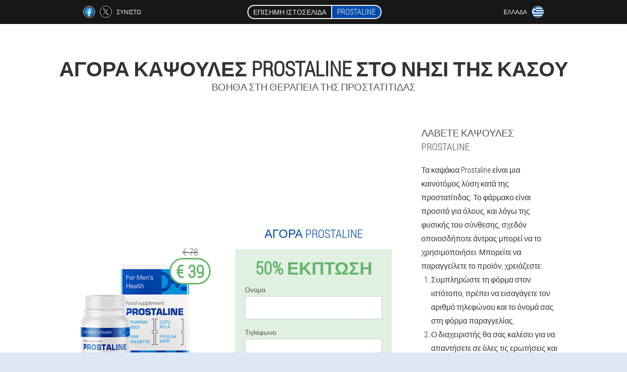

--- FILE ---
content_type: text/html; charset=UTF-8
request_url: https://prostaline.shop/%CF%80%CF%8C%CE%BB%CE%B5%CE%B9%CF%82_%CF%80%CE%BB%CE%B7%CF%81%CE%BF%CF%86%CE%BF%CF%81%CE%AF%CE%B5%CF%82/%CE%BD%CE%AE%CF%83%CE%BF%CF%82_%CE%BA%CE%AC%CF%83%CE%BF%CF%82
body_size: 7894
content:

<!DOCTYPE html>
<html lang="el">
<head>
	<meta name="viewport" content="width=device-width, initial-scale=1.0">
	<meta http-equiv="Content-Type" content="text/html; charset=utf-8">
	<title>Αποκτήστε κάψουλες Prostaline στο κατάστημα της Κάσου με το μέγιστο όφελος για εσάς</title>
	<meta name="description" content="Αγοράστε στο κάλι της Κάσου (Ελλάδα) κάψουλες Prostaline για ειδική προσφορά στον επίσημο ιστότοπο του κατασκευαστή. Το Prostaline θα βοηθήσει εύκολα στη θεραπεία της προστατίτιδας, θα έχει χρόνο να παραγγείλει με έκπτωση. ">

<link href="/css/site-style54.css" rel="stylesheet">
<link rel="preload" href="/css/site-style54.css" as="style">
<link rel="preload" href="/fonts/RobotoCondensedLight.woff" as="font" type="font/woff2" crossorigin>
	
			<link href="/images/favicon.ico" rel="shortcut icon">
		


	
<meta name="google-site-verification" content="DUf4QWh6zJKZJXyq77qRvnqS0taf790Whc-tOg4Etnc" />	
	


<script  type="text/javascript">
function sjaawasnyb(id) 
{
	var selector = document.getElementById(id);
	
	if(selector.classList.contains("active"))
	{
		selector.classList.remove("active");
	}
	else
	{
		selector.classList.add("active");
		
		document.onclick = function(e) {
			onclick(e, id);
		}

		
	}
	
}
	
function onclick(e, id) {
  e = e || window.event;
  var target = e.target || e.srcElement;
  var selector = document.getElementById(id);

  while (target.parentNode && target.tagName.toLowerCase() != 'body') {
    if (target == selector) {
      return;
    }
    target = target.parentNode;
  }
	selector.classList.remove("active");
}
	
</script>
	
	
</head>	
<body class="hzimh_873-derg" itemscope itemtype="https://schema.org/Product">
<header>
	<div class="l-717_dija">
		
		<div class="yrgqv_912-kfbj b_61-ch">			
			
		<div class="zriyg-83_mhwwa">
<a rel="noopener noreferrer nofollow" target="_blank" class="huaz_271-tixh" href="https://www.facebook.com/sharer/sharer.php?u=prostaline.shop"><div><span title="Facebook"></span></div></a>
<a rel="noopener noreferrer nofollow" target="_blank" class="oj-259_ipbb" href="https://x.com/share?text=Αποκτήστε κάψουλες Prostaline στο κατάστημα της Κάσου με το μέγιστο όφελος για εσάς&url=prostaline.shop"><div><span title="X"></span></div></a>
<span class="ieaaf-707_j">Συνιστώ</span></div>
		<div class="tccg_398__tw"><a href="/" class="qz_540-s"><div class="wgdsw_478__gp"><span class="jagip_429-yi">Επίσημη ιστοσελίδα</span> <span class="gg_854__abpuh" itemprop="name">Prostaline</span></div></a></div>
		<div class="b_942__thl"><div class="nwfet_515-qql">
<div class="tpjg_286__oez" id="tpjg_286__oez">		
<div class="lvsm_805__h" onclick="sjaawasnyb('tpjg_286__oez')">
<div class="ucfb_615__elabw"><span>Ελλάδα</span></div>
<div class="c_996__eek"><div class="gdcw-109_edby"><img src="/images/hiomwctg893uc6yia.png" alt="Σημαία (Ελλάδα)"></div></div>
</div>
<div class="o_513__gdbof">
<ul>
		<li><a href="https://de.prostaline.shop" rel="alternate"><div class="f_687-xgcyf">Deutschland</div><div class="mj_689__unbgg"><div class="se-672_r"><img src="https://de.prostaline.shop/images/7zk044celgbm6x9d9l.png"></div></div></a></li><li><a href="https://es.prostaline.shop" rel="alternate"><div class="f_687-xgcyf">España</div><div class="mj_689__unbgg"><div class="se-672_r"><img src="https://es.prostaline.shop/images/gkmeri201txa45.png"></div></div></a></li><li><a href="https://it.prostaline.shop" rel="alternate"><div class="f_687-xgcyf">Italia</div><div class="mj_689__unbgg"><div class="se-672_r"><img src="https://it.prostaline.shop/images/x86qa6sskh0g0.png"></div></div></a></li><li><a href="https://pt.prostaline.shop" rel="alternate"><div class="f_687-xgcyf">Portugal</div><div class="mj_689__unbgg"><div class="se-672_r"><img src="https://pt.prostaline.shop/images/2qrg1hv6ddw5hdxsvs5.png"></div></div></a></li><li><a href="https://fr.prostaline.shop" rel="alternate"><div class="f_687-xgcyf">France</div><div class="mj_689__unbgg"><div class="se-672_r"><img src="https://fr.prostaline.shop/images/k6olg2szvylngn2288xg.png"></div></div></a></li><li><a href="https://bg.prostaline.shop" rel="alternate"><div class="f_687-xgcyf">България</div><div class="mj_689__unbgg"><div class="se-672_r"><img src="https://bg.prostaline.shop/images/tk9hdse0puicuqh7cm.png"></div></div></a></li><li><a href="https://be.prostaline.shop" rel="alternate"><div class="f_687-xgcyf">Belgique</div><div class="mj_689__unbgg"><div class="se-672_r"><img src="https://be.prostaline.shop/images/srrckht37ukk.png"></div></div></a></li><li><a href="https://at.prostaline.shop" rel="alternate"><div class="f_687-xgcyf">Österreich</div><div class="mj_689__unbgg"><div class="se-672_r"><img src="https://at.prostaline.shop/images/a8yydy8gxmh44s8v.png"></div></div></a></li><li><a href="https://hu.prostaline.shop" rel="alternate"><div class="f_687-xgcyf">Magyarország</div><div class="mj_689__unbgg"><div class="se-672_r"><img src="https://hu.prostaline.shop/images/oy9gku6v6k6xwn0.png"></div></div></a></li><li><a href="https://cy.prostaline.shop" rel="alternate"><div class="f_687-xgcyf">Κύπρος</div><div class="mj_689__unbgg"><div class="se-672_r"><img src="https://cy.prostaline.shop/images/crli2qtn9xquj6.png"></div></div></a></li><li><a href="https://lv.prostaline.shop" rel="alternate"><div class="f_687-xgcyf">Latvija</div><div class="mj_689__unbgg"><div class="se-672_r"><img src="https://lv.prostaline.shop/images/ku7b18qma132rlq3lan.png"></div></div></a></li><li><a href="https://lt.prostaline.shop" rel="alternate"><div class="f_687-xgcyf">Lietuva</div><div class="mj_689__unbgg"><div class="se-672_r"><img src="https://lt.prostaline.shop/images/ygear3jusffm0r.png"></div></div></a></li><li><a href="https://lu.prostaline.shop" rel="alternate"><div class="f_687-xgcyf">Lëtzebuerg</div><div class="mj_689__unbgg"><div class="se-672_r"><img src="https://lu.prostaline.shop/images/yt6g8q3mh1j2rxhpcan5.png"></div></div></a></li><li><a href="https://nl.prostaline.shop" rel="alternate"><div class="f_687-xgcyf">Nederland</div><div class="mj_689__unbgg"><div class="se-672_r"><img src="https://nl.prostaline.shop/images/0w7bjqb9l7g8jisgje.png"></div></div></a></li><li><a href="https://pl.prostaline.shop" rel="alternate"><div class="f_687-xgcyf">Polska</div><div class="mj_689__unbgg"><div class="se-672_r"><img src="https://pl.prostaline.shop/images/gp8oy37b2fg.png"></div></div></a></li><li><a href="https://ro.prostaline.shop" rel="alternate"><div class="f_687-xgcyf">România</div><div class="mj_689__unbgg"><div class="se-672_r"><img src="https://ro.prostaline.shop/images/g4dzo2ililhcop.png"></div></div></a></li><li><a href="https://sg.prostaline.shop" rel="alternate"><div class="f_687-xgcyf">新加坡</div><div class="mj_689__unbgg"><div class="se-672_r"><img src="https://sg.prostaline.shop/images/icn0bgfpkp7k.png"></div></div></a></li><li><a href="https://sk.prostaline.shop" rel="alternate"><div class="f_687-xgcyf">Slovensko</div><div class="mj_689__unbgg"><div class="se-672_r"><img src="https://sk.prostaline.shop/images/5h7quslmd6hrxy2ma3.png"></div></div></a></li><li><a href="https://si.prostaline.shop" rel="alternate"><div class="f_687-xgcyf">Slovenija</div><div class="mj_689__unbgg"><div class="se-672_r"><img src="https://si.prostaline.shop/images/zw5xvzcx18zr.png"></div></div></a></li><li><a href="https://ph.prostaline.shop" rel="alternate"><div class="f_687-xgcyf">Pilipinas</div><div class="mj_689__unbgg"><div class="se-672_r"><img src="https://ph.prostaline.shop/images/1vtcrl9rl9.png"></div></div></a></li><li><a href="https://hr.prostaline.shop" rel="alternate"><div class="f_687-xgcyf">Hrvatska</div><div class="mj_689__unbgg"><div class="se-672_r"><img src="https://hr.prostaline.shop/images/jyvb5t4ief719pt.png"></div></div></a></li><li><a href="https://cz.prostaline.shop" rel="alternate"><div class="f_687-xgcyf">Česká republika</div><div class="mj_689__unbgg"><div class="se-672_r"><img src="https://cz.prostaline.shop/images/lx6yxqon76s.png"></div></div></a></li><li><a href="https://ch.prostaline.shop" rel="alternate"><div class="f_687-xgcyf">Schweiz</div><div class="mj_689__unbgg"><div class="se-672_r"><img src="https://ch.prostaline.shop/images/ij9xw7oev8dclyh7d.png"></div></div></a></li><li><a href="https://ee.prostaline.shop" rel="alternate"><div class="f_687-xgcyf">Eesti</div><div class="mj_689__unbgg"><div class="se-672_r"><img src="https://ee.prostaline.shop/images/9djjbe7iezj2s.png"></div></div></a></li>	
</ul>
</div></div></div></div>
			
		</div>

	</div>

<div class="a-25_ms">
<meta itemprop="brand" content="Prostaline">
<meta itemprop="image" content="https://prostaline.shop/images/Prostaline%20Βοήθεια%20στη%20θεραπεία%20της%20προστατίτιδας.png">
<meta itemprop="sku" content="1-90-10">
<meta itemprop="MPN" content="1-90-36">
<h1>Αγορά κάψουλες Prostaline στο νησί της Κάσου</h1>
<h2 class="mbbjg_64-cf">Βοηθά στη θεραπεία της προστατίτιδας</h2>
<div class="sjaw_440-itdol b_61-ch">
<div class="hg_559-r">
<div class="kk_397-y"><img src="/images/Prostaline%20Βοήθεια%20στη%20θεραπεία%20της%20προστατίτιδας.png" alt="Κάψουλες Prostaline" itemprop="image"><div itemprop="offers" itemscope itemtype="https://schema.org/Offer" class="jyfn-946_l fjjf_605__flyg"><div class="wj-849_epv"><span class="nua_650__iac">€ 78</span><span class="dmdin_817__ai">€ 39</span></div><meta itemprop="url" content="https://prostaline.shop">
<meta itemprop="price" content="39">
<meta itemprop="priceCurrency" content="EUR">
<meta itemprop="priceValidUntil" content="2026-02-20">
<link itemprop="availability" href="https://schema.org/InStock">
<div itemprop="shippingDetails" itemtype="https://schema.org/OfferShippingDetails" itemscope>
<div itemprop="shippingRate" itemtype="https://schema.org/MonetaryAmount" itemscope>
<meta itemprop="value" content="3.9" />
<meta itemprop="currency" content="EUR" /></div>
<div itemprop="shippingDestination" itemtype="https://schema.org/DefinedRegion" itemscope>
<meta itemprop="addressCountry" content="GR" /></div>
<div itemprop="deliveryTime" itemtype="https://schema.org/ShippingDeliveryTime" itemscope>
<div itemprop="handlingTime" itemtype="https://schema.org/QuantitativeValue" itemscope>
<meta itemprop="minValue" content="0" />
<meta itemprop="maxValue" content="1" />
<meta itemprop="unitCode" content="DAY" /></div>
<div itemprop="transitTime" itemtype="https://schema.org/QuantitativeValue" itemscope>
<meta itemprop="minValue" content="4" />
<meta itemprop="maxValue" content="17" />
<meta itemprop="unitCode" content="DAY" /></div></div></div>
<div itemprop="hasMerchantReturnPolicy" itemtype="https://schema.org/MerchantReturnPolicy" itemscope>
<meta itemprop="applicableCountry" content="GR" />
<meta itemprop="returnPolicyCountry" content="GR" />
<meta itemprop="returnPolicyCategory" content="https://schema.org/MerchantReturnFiniteReturnWindow" />
<meta itemprop="merchantReturnDays" content="48" />
<meta itemprop="returnMethod" content="https://schema.org/ReturnByMail" />
<meta itemprop="returnFees" content="https://schema.org/ReturnFeesCustomerResponsibility" />
</div></div></div>
<div class="aggregaterating" itemprop="aggregateRating" itemscope itemtype="https://schema.org/AggregateRating">
<span itemprop="ratingValue">4.4</span><span itemprop="reviewCount">30</span>
<meta itemprop="bestRating" content="5">
<meta itemprop="worstRating" content="1">
</div>
</div>	
<div class="yvqmj-598_cilc">
<h3>Αγορά Prostaline</h3>
<div class="ur_330__pabi">
<h3 class="vdgc_11__coh">50% Εκπτωση</h3>
<form action='' method='POST'>
    <div class="edl_217-gdjxs">
    <label for="gfm-6691_f" class="kdr-107_gx">Ονομα</label>
    <input id="gfm-6691_f" type="text" name="dqt_7031__z" >
	    </div>
	
		<div class="cqq_877__hn">
    <label for="govmefq_7714-bcjk">Επώνυμο</label>
    <input id="govmefq_7714-bcjk" type='text' name="dejpjt_6560-cfeiwla" autocomplete="off">
    </div>
	<div class="cqq_877__hn">
	 <label for="fhige-4488_xltgub">E-mail</label>
    <input id="fhige-4488_xltgub" type='email' name="email">
	</div>
	
    <div class="edl_217-gdjxs wef_477__n">
    <label for="w-6097_nokimgi" class="kdr-107_gx">Τηλέφωνο</label>
    <input id="w-6097_nokimgi" type="text" name="jbgewbh_9341__jgljk" >	
	    </div>
    <input type='hidden' name='flow_hash' value='QnGk'>
    <input type='hidden' name='landing' value='prostaline.shop'>
    <input type='hidden' name='country' value='gr'>
    <input type='hidden' name='referrer' value=''>
    <input type='hidden' name='sub1' value='Prostaline-gr'>
    <input type='hidden' name='sub2' value='prostaline.shop'>
    <input type='hidden' name='sub3' value='API-leadbit'>
    <input type='hidden' name='sub4' value='city Νήσος Κάσος top'>
        <button class="fb_221__g" type='submit' value='Αγορά'>Αγορά</button>
</form>
</div>
</div>
<div class="wivl_976__kruq">
<div itemprop="description" class="azck_140-ahm"><h2>Λάβετε κάψουλες Prostaline</h2>
<p>Τα καψάκια Prostaline είναι μια καινοτόμος λύση κατά της προστατίτιδας. Το φάρμακο είναι προσιτό για όλους, και λόγω της φυσικής του σύνθεσης, σχεδόν οποιοσδήποτε άντρας μπορεί να το χρησιμοποιήσει. Μπορείτε να παραγγείλετε το προϊόν, χρειάζεστε:</p>
<ol><li>Συμπληρώστε τη φόρμα στον ιστότοπο, πρέπει να εισαγάγετε τον αριθμό τηλεφώνου και το όνομά σας στη φόρμα παραγγελίας.</li>
<li>Ο διαχειριστής θα σας καλέσει για να απαντήσετε σε όλες τις ερωτήσεις και να κανονίσετε την παράδοση στη διεύθυνση που καθορίσατε για τα προϊόντα και την παραγγελία.</li>
<li>Παραλάβετε το προϊόν, αφού λάβετε το δέμα, θα πρέπει να πληρώσετε στον ταχυμεταφορέα ή μέσω ταχυδρομείου.</li>
</ol>
<p>Μπορείτε να λάβετε κάψουλες Prostaline στο κατάστημα της Κάσου μόνο μέσω της επίσημης ιστοσελίδας του κατασκευαστή σε πραγματική τιμή € 39 και να λάβετε έκπτωση -50%</p>
</div>
</div>
</div>
<div class="subg_205__wggvd"></div>
</div>


</header>
	
	
	

<section class="b_61-ch">
<div class="mxafl-621_ijsl city">
<h2>Πού μπορώ να αγοράσω στο νησί της Κάσου Prostaline</h2>

<ul class="eb_318-rtp" itemscope="" itemtype="https://schema.org/BreadcrumbList">
<meta itemprop="name" content="Breadcrumb Prostaline" />
<meta itemprop="itemListOrder" content="Ascending" />	
<meta itemprop="numberOfItems" content="3" />
<li itemprop="itemListElement" itemscope="" itemtype="https://schema.org/ListItem"><a itemprop="item" href="/"><span itemprop="name">Prostaline</span></a><meta itemprop="position" content="0"></li><li itemprop="itemListElement" itemscope="" itemtype="https://schema.org/ListItem"><a itemprop="item" href="/πόλεις_πληροφορίες/"><span itemprop="name">Πόλεις</span></a><meta itemprop="position" content="1"></li><li class="active" itemprop="itemListElement" itemscope="" itemtype="https://schema.org/ListItem"><a itemprop="item" href="/πόλεις_πληροφορίες/νήσος_κάσος"><span itemprop="name">Νήσος Κάσος</span></a><meta itemprop="position" content="2"></li></ul>
    
<div class="hb_600-pewjj uzp_583__a">

<h3>Καινοτόμες κάψουλες Prostaline</h3>
<p>Το Prostaline είναι νέες οργανικές κάψουλες που περιέχουν μια φόρμουλα για τη θεραπεία της προστατίτιδας. Η θεραπεία της προστατίτιδας είναι ένα σημαντικό έργο που δεν πρέπει να αναβληθεί για αργότερα. Η προστατίτιδα παρεμποδίζει τη φυσιολογική λειτουργία και τη ζωή των ανδρών. Αυτή η θεραπεία βοηθά στην επίλυση του προβλήματος με προστατίτιδα μια για πάντα, ομαλοποιεί την ούρηση και βοηθά στην απόκτηση ανδρικής δύναμης στο κρεβάτι. Το κόστος είναι προσιτό για κάθε άνδρα στην Ελλάδα. Ταυτόχρονα, για να αγοράσετε κάψουλες στην Ελλάδα, απλώς υποβάλετε αίτημα μέσω της φόρμας παραγγελίας στον ιστότοπο του κατασκευαστή. Πώς μπορώ να λάβω τη θεραπεία;</p>
<h2>Λάβετε κάψουλες Prostaline στο κατάστημα της Κάσου</h2>
<p>Συμπληρώστε τη φόρμα εάν θέλετε να λάβετε το προϊόν (αναφέρετε απλώς τον αριθμό τηλεφώνου για επικοινωνία και το όνομά σας στη φόρμα παραγγελίας στον ιστότοπο). Περιμένετε την κλήση του διευθυντή και συζητήστε μαζί του όλες τις λεπτομέρειες για την παραγγελία. Στη συνέχεια, παραλάβετε τα προϊόντα σε ένα βολικό μέρος για εσάς. Ο ταχυμεταφορέας θα παραδώσει γρήγορα στη διεύθυνση, είναι επίσης δυνατή η πληρωμή της παραγγελίας μετά την παραλαβή της μέσω ταχυδρομείου ή από τον αγγελιαφόρο. Το κόστος παράδοσης με courier στη διεύθυνση που καθορίσατε ενδέχεται να ποικίλλει ανάλογα με την πόλη - Νήσος Κάσος.</p>
<p><b>Βιαστείτε για παραγγελία με έκπτωση 50%. Η διάρκεια της προσφοράς είναι περιορισμένη.</b>Μπορείτε να παραγγείλετε κάψουλες για τη θεραπεία της προστατίτιδας μόνο μέσω του επίσημου ιστότοπου του κατασκευαστή του προϊόντος σε μειωμένη τιμή € 39.</p>

	
	
</div>

<div class="hb_600-pewjj uzp_583__a zf-550_zu">
<h3>Άλλες πόλεις στην Ελλάδα όπου μπορείτε να αγοράσετε Prostaline</h3><table class="ujyc_578__huyha">
<thead><tr><th colspan="2"><h4>Πόλεις στην Ελλάδα όπου μπορείτε να αγοράσετε Prostaline</h4></th></tr></thead>
<tbody>
<tr><td><a href="/πόλεις_πληροφορίες/ηράκλειο">Prostaline στο Ηράκλειο</a></td><td><a href="/πόλεις_πληροφορίες/κέρκυρα">Prostaline στην Κέρκυρα</a></td></tr><tr><td><a href="/πόλεις_πληροφορίες/κο">Prostaline σε KOs</a></td><td><a href="/πόλεις_πληροφορίες/θεσσαλονίκη">Prostaline στη Θεσσαλονίκη</a></td></tr><tr><td><a href="/πόλεις_πληροφορίες/αθήνα">Prostaline στην Αθήνα</a></td><td><a href="/πόλεις_πληροφορίες/αλεξανδρούπολη">Prostaline στην Αλεξανδρούπολη</a></td></tr><tr><td><a href="/πόλεις_πληροφορίες/χανιά">Prostaline στα Χανιά</a></td><td><a href="/πόλεις_πληροφορίες/καλαμάτα">Prostaline στην Καλαμάτα</a></td></tr><tr><td><a href="/πόλεις_πληροφορίες/καβάλα">Prostaline στην Καβάλα</a></td><td><a href="/πόλεις_πληροφορίες/κεφαλλονιά">Prostaline στην Κεφαλονιά</a></td></tr><tr><td><a href="/πόλεις_πληροφορίες/μύκονος">Prostaline στη Μύκονο</a></td><td><a href="/πόλεις_πληροφορίες/πάτρα">Prostaline στην Πάτρα</a></td></tr><tr><td><a href="/πόλεις_πληροφορίες/πρέβεζα">Prostaline στην Πρέβεζα</a></td><td><a href="/πόλεις_πληροφορίες/ρόδος">Prostaline στη Ρόδο</a></td></tr><tr><td><a href="/πόλεις_πληροφορίες/θήρα">Prostaline στη Σαντορίνη</a></td><td><a href="/πόλεις_πληροφορίες/σκύρος">Prostaline στη Σκύρο</a></td></tr><tr><td><a href="/πόλεις_πληροφορίες/ζάκυνθος">Prostaline στη Ζάκυνθο</a></td><td><a href="/πόλεις_πληροφορίες/σάμος">Prostaline στη Σάμο</a></td></tr><tr><td><a href="/πόλεις_πληροφορίες/μαλλιά">Prostaline στα μαλλιά</a></td><td><a href="/πόλεις_πληροφορίες/σκίτσα">Prostaline στα Σκίτσα</a></td></tr><tr><td><a href="/πόλεις_πληροφορίες/λέρος">Prostaline στη Λέρο</a></td><td><a href="/πόλεις_πληροφορίες/σητεία">Prostaline στη Σητεία</a></td></tr><tr><td><a href="/πόλεις_πληροφορίες/χίος">Prostaline στη Χίο</a></td><td><a href="/πόλεις_πληροφορίες/νησί_αστυπάλαιας">Prostaline στην Αστυπάλαια</a></td></tr><tr><td><a href="/πόλεις_πληροφορίες/πλέγματα">Prostaline σε πλέγματα</a></td><td><a href="/πόλεις_πληροφορίες/λήμνος">Prostaline στη Λήμνο</a></td></tr></tbody>
<tfoot><tr><td colspan="2"><b><a href="/πόλεις_πληροφορίες/">Πόλεις στην Ελλάδα</b></a></b></td></tr></tfoot>
</table>
</div>

</div>

	
	
<aside class="yeye-41_qv fsmb_296__fhkju">
<h2>Άρθρα</h2>
<div class="g_446-dje uzp_583__a">
<ul>
<li>
	<article itemscope itemtype="https://schema.org/NewsArticle">
	<a href="/άρθρα_ονομα/17_πόσο_γρήγορα_μπορεί_να_θεραπευτεί_η_προστατίτιδα;"><div class="e_640__izyby"><img itemprop="image"  alt="Η προστατίτιδα είναι μια φλεγμονή του προστάτη αδένα στους άνδρες, που απαιτεί πολύπλοκη θεραπεία" src="/images/άρθρα/957/Η%20προστατίτιδα%20είναι%20μια%20φλεγμονή%20του%20προστάτη%20αδένα%20στους%20άνδρες,%20που%20απαιτεί%20πολύπλοκη%20θεραπεία.png" ></div><h3 itemprop="headline" class='cmfqc-449_tb'>Πόσο γρήγορα μπορεί να θεραπευτεί η προστατίτιδα; </h3></a>
	<div itemprop="articleBody" class='b-156_rra'>Για τη γρήγορη θεραπεία της προστατίτιδας, χρησιμοποιούνται σύνθετη θεραπεία και φυσιοθεραπεία. Είναι σημαντικό να ξεκινήσετε έγκαιρα τη θεραπεία. Η ηλικία παίζει επίσης μεγάλο ρόλο. </div>
	<time itemprop="datePublished" datetime="2024-02-04T01:54:50Z" class="em_668__qekue">4 Φεβρουάριος 2024</time>
	<meta itemprop="dateModified" content="2024-02-04T01:54:50Z">
	<address itemprop="author" itemscope itemtype="https://schema.org/Person">
	<meta itemprop="name" content="Achilleas">
	<meta rel="author" itemprop="url" content="https://prostaline.shop/συγγραφέας_άρθρων/11_achilleas">
	</address>
	<link itemprop="mainEntityOfPage" href="https://prostaline.shop/άρθρα_ονομα/17_γρήγορη%20θεραπεία%20της%20προστατίτιδας">
	<div itemprop="publisher" itemscope itemtype="https://schema.org/Organization">
<link itemprop="url" href="/">
<meta itemprop="name" content="Prostaline">
<div itemprop="logo" itemscope itemtype="https://www.schema.org/ImageObject">
<link itemprop="url" href="/images/favicon.ico">
</div>
</div>
	
	</article>
	</li><li>
	<article itemscope itemtype="https://schema.org/NewsArticle">
	<a href="/άρθρα_ονομα/7_πώς_εκδηλώνεται_η_προστατίτιδα:_συμπτώματα_και_σημεία"><div class="e_640__izyby"><img itemprop="image"  alt="υγιή και άρρωστο προστάτη" src="/images/άρθρα/792/υγιή%20και%20άρρωστο%20προστάτη.jpg" ></div><h3 itemprop="headline" class='cmfqc-449_tb'>Πώς εκδηλώνεται η προστατίτιδα: συμπτώματα και σημεία</h3></a>
	<div itemprop="articleBody" class='b-156_rra'>Τα πρώτα συμπτώματα προστατίτιδας στους άνδρες. Διάγνωση της νόσου. Πώς να αντιμετωπίσετε την προστατίτιδα με φάρμακα και πολλά άλλα. </div>
	<time itemprop="datePublished" datetime="2022-06-25T07:12:57Z" class="em_668__qekue">25 Ιούνιος 2022</time>
	<meta itemprop="dateModified" content="2022-06-25T07:12:57Z">
	<address itemprop="author" itemscope itemtype="https://schema.org/Person">
	<meta itemprop="name" content="Σοφία">
	<meta rel="author" itemprop="url" content="https://prostaline.shop/συγγραφέας_άρθρων/17_σοφία">
	</address>
	<link itemprop="mainEntityOfPage" href="https://prostaline.shop/άρθρα_ονομα/7_θεραπεία%20για%20την%20προστατίτιδα">
	<div itemprop="publisher" itemscope itemtype="https://schema.org/Organization">
<link itemprop="url" href="/">
<meta itemprop="name" content="Prostaline">
<div itemprop="logo" itemscope itemtype="https://www.schema.org/ImageObject">
<link itemprop="url" href="/images/favicon.ico">
</div>
</div>
	
	</article>
	</li><li>
	<article itemscope itemtype="https://schema.org/NewsArticle">
	<a href="/άρθρα_ονομα/3_τα_συμπτώματα_της_προστατίτιδας_στους_άνδρες"><div class="e_640__izyby"><img itemprop="image"  alt="προστατίτιδα σε έναν άνδρα" src="/images/άρθρα/421/προστατίτιδα%20σε%20έναν%20άνδρα.jpg" ></div><h3 itemprop="headline" class='cmfqc-449_tb'>Τα συμπτώματα της προστατίτιδας στους άνδρες</h3></a>
	<div itemprop="articleBody" class='b-156_rra'>Δεν είναι πάντοτε δυνατό να δείτε αμέσως έναν γιατρό, επομένως είναι σημαντικό να γνωρίζετε τα συμπτώματα της προστατίτιδας στους άνδρες. Όταν εμφανιστούν συμπτώματα, δεν πρέπει να καθυστερήσετε να πάτε στην κλινική, καθώς οι επιπλοκές μπορεί να είναι σοβαρές. </div>
	<time itemprop="datePublished" datetime="2021-07-20T02:58:31Z" class="em_668__qekue">20 Ιούλιος 2021</time>
	<meta itemprop="dateModified" content="2021-07-20T02:58:31Z">
	<address itemprop="author" itemscope itemtype="https://schema.org/Person">
	<meta itemprop="name" content="Ευάγγελος Georgoulias">
	<meta rel="author" itemprop="url" content="https://prostaline.shop/συγγραφέας_άρθρων/23_ευάγγελος_georgoulias">
	</address>
	<link itemprop="mainEntityOfPage" href="https://prostaline.shop/άρθρα_ονομα/3_συμπτώματα%20προστατίτιδας%20στους%20άνδρες">
	<div itemprop="publisher" itemscope itemtype="https://schema.org/Organization">
<link itemprop="url" href="/">
<meta itemprop="name" content="Prostaline">
<div itemprop="logo" itemscope itemtype="https://www.schema.org/ImageObject">
<link itemprop="url" href="/images/favicon.ico">
</div>
</div>
	
	</article>
	</li></ul></div>
<div class="eerim_343__eou"><a href="/άρθρα_ονομα/">Όλα τα άρθρα</a></div>
	</aside>
	


<aside class="kwv-516_ojb">
	<div class="ij_391-gceji">
	<div class="re_959__ia">
	<div class="ur_330__pabi pgc-435_aoa">
		<h3 class="vdgc_11__coh">Για παραγγελία στο νησί της Κάσου Prostaline </h3>
<form action='/%CF%80%CF%8C%CE%BB%CE%B5%CE%B9%CF%82_%CF%80%CE%BB%CE%B7%CF%81%CE%BF%CF%86%CE%BF%CF%81%CE%AF%CE%B5%CF%82/%CE%BD%CE%AE%CF%83%CE%BF%CF%82_%CE%BA%CE%AC%CF%83%CE%BF%CF%82#wgqt_818-vh' method='POST'>
    <div class="edl_217-gdjxs">
    <label for="gcb_2228__awbqa" class="kdr-107_gx">Εισάγετε το όνομά σας</label>
    <input id="gcb_2228__awbqa" type='text' name="dqt_7031__z" >
	    </div>
    
		<div class="cqq_877__hn">
    <label for="y-1899_dimocbb">Πληροφορίες</label>
    <input id="y-1899_dimocbb" type='text' name="a_2190__hva" autocomplete="off">
    </div>
	<div class="cqq_877__hn">
    <label for="jdo_9973-ejsscdi">Επώνυμο</label>
    <input id="jdo_9973-ejsscdi" type='text' name="dejpjt_6560-cfeiwla" autocomplete="off">
    </div>
	<div class="cqq_877__hn">
	 <label for="ci-3032_vuhmqr">ΗΛΕΚΤΡΟΝΙΚΗ ΔΙΕΥΘΥΝΣΗ</label>
    <input id="ci-3032_vuhmqr" type='email' name='email' autocomplete="off">
	</div>
	
    <div class="edl_217-gdjxs wef_477__n">
    <label for="cjhe_8544__mibirig" class="kdr-107_gx">Εισαγάγετε το τηλέφωνό σας</label>
    <input id="cjhe_8544__mibirig" type='text' name="jbgewbh_9341__jgljk" >
	    </div>
	<input type='hidden' name='wgqt_818-vh' value='1'>
    <input type='hidden' name='flow_hash' value='QnGk'>
    <input type='hidden' name='landing' value='prostaline.shop'>
    <input type='hidden' name='country' value='gr'>
    <input type='hidden' name='referrer' value=''>
    <input type='hidden' name='sub1' value='Prostaline-gr'>
    <input type='hidden' name='sub2' value='prostaline.shop'>
    <input type='hidden' name='sub3' value='API-leadbit'>
    <input type='hidden' name='sub4' value='city Νήσος Κάσος'>
        <button class="fb_221__g" type='submit' value='Αγορά'>Αγορά</button>
</form>
</div>
	</div>
	<div class="cbn-568_w"><div class="kk_397-y"><img src="/images/Prostaline%20Βοήθεια%20στη%20θεραπεία%20της%20προστατίτιδας.png" alt="Prostaline"><div class="jyfn-946_l j-96_gq"><div class="wj-849_epv"><span class="nua_650__iac">€ 78</span><span class="dmdin_817__ai">€ 39</span></div></div></div></div>
	</div>	
	</aside>
	
</section>








<footer class="aie_999__udbdv">
	<div class="b_61-ch j-765_kyuxc">
		<nav class="r_531-idtd">
		<ul>
				<li><a class="link" href="/στοιχείο_εμπειρία">Εμπειρία</a></li>
						<li><a class="link" href="/ονομα_οδηγίες_χρήσης">Οδηγίες χρήσης</a></li>
				<li><a href="/κελιά_κριτικές">Κριτικές</a></li>
				<li><a href="/πόλεις_πληροφορίες/">Πόλεις</a></li>
				
				<li><a href="/άρθρα_ονομα/">Άρθρα</a></li>
			
				<li><a href="/φαρμακείο_στοιχείο">Φαρμακείο</a></li>
			
			<li><a href="/κελιά_επαφές">Επαφές</a></li>
						<li><a href="/τιμή_ανά_χώρα">Όλες οι τιμές</a></li>
				</ul>
		</nav>
		
		<div class="ch_267-hwica">
			<a class="e-221_qdi" href="/"><h3>Prostaline</h3> <sup class='ab-28_ti'>Κάψουλες</sup></a>
						<div class="jqpl_379-pbob"><a href="mailto:orders@prostaline.shop">orders@prostaline.shop</a></div>
						<div class="xnt-295_hdejl">Βοηθά στη θεραπεία της προστατίτιδας</div>
			 
			<div class="jqpl_379-pbob">Επίσημος ιστότοπος στην Ελλάδα</div>			<div class="jqpl_379-pbob">Πρωτότυπο προϊόν</div>
		</div>
	</div>
</footer>


	

</body>

</html>






--- FILE ---
content_type: text/css
request_url: https://prostaline.shop/css/site-style54.css
body_size: 6586
content:
* { margin: 0; padding: 0; border: 0; font-size: 100%; font: inherit; }


article, aside, details, figcaption, figure, footer, hgroup, menu, nav, section { display: block; }

body { line-height: 1; }

ul { list-style: none; }

blockquote, q { quotes: none; }

blockquote { background: rgba(255,242,193, 1); padding: 10px; }

blockquote:before, blockquote:after { content: ''; content: none; }

q:before, q:after { content: ''; content: none; }

table { border-collapse: collapse; border-spacing: 0; }

button, input { outline: none; border: none; }


@font-face { font-family: "RobotoCondensedLight"; src: url("../fonts/RobotoCondensedLight.eot"); src: url("../fonts/RobotoCondensedLight.eot?#iefix") format("embedded-opentype"), url("../fonts/RobotoCondensedLight.woff") format("woff"), url("../fonts/RobotoCondensedLight.ttf") format("truetype"); font-style: normal; font-weight: normal; font-display: swap; }

@font-face {
  font-family: 'Lobster';
  font-style: normal;
  font-weight: 400;
  font-display: swap;
  src: url(../fonts/Lobster1.woff2) format('woff2');
  unicode-range: U+0460-052F, U+1C80-1C88, U+20B4, U+2DE0-2DFF, U+A640-A69F, U+FE2E-FE2F;
}

@font-face {
  font-family: 'Lobster';
  font-style: normal;
  font-weight: 400;
font-display: swap;
  src: url(../fonts/Lobster2.woff2) format('woff2');
  unicode-range: U+0400-045F, U+0490-0491, U+04B0-04B1, U+2116;
}

@font-face {
  font-family: 'Lobster';
  font-style: normal;
  font-weight: 400;
font-display: swap;
  src: url(../fonts/Lobster3.woff2) format('woff2');
  unicode-range: U+0102-0103, U+0110-0111, U+0128-0129, U+0168-0169, U+01A0-01A1, U+01AF-01B0, U+1EA0-1EF9, U+20AB;
}

@font-face {
  font-family: 'Lobster';
  font-style: normal;
  font-weight: 400;
font-display: swap;
  src: url(../fonts/Lobster4.woff2) format('woff2');
  unicode-range: U+0100-024F, U+0259, U+1E00-1EFF, U+2020, U+20A0-20AB, U+20AD-20CF, U+2113, U+2C60-2C7F, U+A720-A7FF;
}

@font-face {
  font-family: 'Lobster';
  font-style: normal;
  font-weight: 400;
font-display: swap;
  src: url(../fonts/Lobster5.woff2) format('woff2');
  unicode-range: U+0000-00FF, U+0131, U+0152-0153, U+02BB-02BC, U+02C6, U+02DA, U+02DC, U+2000-206F, U+2074, U+20AC, U+2122, U+2191, U+2193, U+2212, U+2215, U+FEFF, U+FFFD;
}




body { 
	padding: 0; margin: 0; 
	background: rgba(0,74,170, 0.13);
	color: #333333; 
	min-width: 1000px; 
	font-family: "RobotoCondensedLight", "Arial", sans-serif; 
}


body.success
{
	background: rgba(99,180,104, 0.4);
}


.message_scs
{
	
}

.message_scs h4
{
	font: 35px/35px "Lobster", Arial, Helvetica, sans-serif;
	color: #FFF;
	text-align: center;
}

.message_scs h4 > span
{
	display: block;
	line-height: 52px;
	font-size: 48px;
	color: #63b468;
}


.wrap_scs
{
	margin: 0 auto;
	margin-top: 60px;
	padding: 30px;
	width: 400px;
	font-size: 20px;
	text-align: center;
	line-height: 150%;
	color: #545454;
	background: #FCCA49;
	border:5px solid #FFF;
	border-radius: 10px;
}


.j-765_kyuxc:after { display: table; content: ''; clear: both; }

.subg_205__wggvd { clear: both; }

.b_61-ch { width: 1000px; margin: 0 auto; }


.a_534__qyhk
{
	display: block;
}

.a_534__qyhk:after
{
	content: "";
	display: block;
	clear: both;
	visibility: hidden;
	line-height: 0;
	height: 0;
}

section.b_61-ch
{
	margin-top: 70px;
}

.yrgqv_912-kfbj 
{
	display: table;
	position: relative;
}



.zriyg-83_mhwwa
{
	display: table-cell;
	width: 300px;
	padding-left: 30px;
	vertical-align: middle;
	text-transform: uppercase; 
}


.zriyg-83_mhwwa > a
{
	display: block;
	float: left;
}

.zriyg-83_mhwwa > a.huaz_271-tixh
{
	margin-right: 10px;
}

.zriyg-83_mhwwa > a.oj-259_ipbb
{
	margin-right: 10px;
}


.zriyg-83_mhwwa > a > div
{
    width: 22px;
    height: 22px;
    overflow: hidden;
    border-radius: 50% 50%;
    border: 1px solid #f5f5f5;
}

.zriyg-83_mhwwa > a > div > span
{
	display: block;
    height: 22px;
    width: auto;
	background-repeat: no-repeat;
	background-size: 22px 22px;
}

.zriyg-83_mhwwa > a.huaz_271-tixh > div > span
{
	background-image: url(../images/FB.png);
}

.zriyg-83_mhwwa > a.oj-259_ipbb > div > span
{
	background-image: url(../images/X.png);
}

.zriyg-83_mhwwa > span.ieaaf-707_j
{
	font-size: 12px;
    line-height: 24px;
    color: #f5f5f5;
}



.tccg_398__tw 
{ 
	display: table-cell;
	width: 400px;
	vertical-align: middle;
	white-space: normal;
}


.l-717_dija { background-color: #171717; }

.l-717_dija .qz_540-s 
{
	display: table;
	margin: 0 auto;
	text-decoration: none; 
}

.l-717_dija .wgdsw_478__gp { 
	display: table;
	text-transform: uppercase; 
	color: #f5f5f5; text-decoration: none; 
	padding: 10px 0 10px 0px; 
}

	.l-717_dija .wgdsw_478__gp > .jagip_429-yi
	{
		display: table-cell;
	padding: 4px 10px;
    border: 2px solid #f5f5f5;
    border-right: none;
    border-radius: 50px 0px 0px 50px;
    font-size: 14px;
    line-height: 16px;
	}	

	
	
	
	.wgdsw_478__gp .gg_854__abpuh
{
	display: table-cell;
	padding: 4px 10px;
    background: rgba(0,74,170, 1);
    border: 2px solid #f5f5f5;
    border-radius: 0px 50px 50px 0px;
    font-size: 16px;
    line-height: 16px;
}

.b_942__thl
{
	display: table-cell;
	width: 300px;
	padding-right: 30px;
	vertical-align: top;
}

.b_942__thl > .nwfet_515-qql 
{
	float: right;
}


.b_942__thl > .nwfet_515-qql > .tpjg_286__oez
{
	position: absolute;
	max-width: 170px;
	right: 0px;
}


.b_942__thl > .nwfet_515-qql > .tpjg_286__oez > .o_513__gdbof
{
	position: relative;
    visibility: hidden;
    z-index: 10;
	width: 170px;
	background: #f5f5f5;
	padding-bottom: 10px;
}


.b_942__thl > .nwfet_515-qql > .tpjg_286__oez.active > .o_513__gdbof
{
	visibility: visible;
}

.b_942__thl > .nwfet_515-qql > .tpjg_286__oez > .o_513__gdbof > ul
{
	display: block;
	max-height: 200px;
    overflow-x: hidden;
}

.b_942__thl > .nwfet_515-qql > .tpjg_286__oez > .o_513__gdbof > ul > li
{
	display: block;
}

.b_942__thl > .nwfet_515-qql > .tpjg_286__oez > .o_513__gdbof > ul > li:not(:last-child) > a
{
	padding-bottom: 10px;
}

.b_942__thl > .nwfet_515-qql > .tpjg_286__oez > .o_513__gdbof > ul > li:last-child > a
{
	padding-bottom: 10px
}


.b_942__thl > .nwfet_515-qql > .tpjg_286__oez > .o_513__gdbof > ul > li > a
{
	display: table;
	padding-top: 10px;
	padding-left: 20px;
    padding-right: 30px;
    width: 120px;
	text-decoration: none;
	color: #171717;
}

.b_942__thl > .nwfet_515-qql > .tpjg_286__oez > .o_513__gdbof > ul > li > a:hover
{
	color: rgba(0,74,170, 1);
	background: #f0f0f0;
}


.b_942__thl > .nwfet_515-qql > .tpjg_286__oez > .o_513__gdbof > ul > li > a > .mj_689__unbgg
{
	display: table-cell;
	vertical-align: middle;
	height: 22px;
    width: 32px;
}


.b_942__thl > .nwfet_515-qql > .tpjg_286__oez > .o_513__gdbof > ul > li > a > .mj_689__unbgg > .se-672_r
{
	width: 20px;
    height: 20px;
    margin-left: 10px;
    overflow: hidden;
    border-radius: 50% 50%;
    border: 1px solid #171717;
}


.b_942__thl > .nwfet_515-qql > .tpjg_286__oez > .o_513__gdbof > ul > li > a:hover > .mj_689__unbgg > .se-672_r
{
	 
}

.b_942__thl > .nwfet_515-qql > .tpjg_286__oez > .o_513__gdbof > ul > li > a > .mj_689__unbgg > .se-672_r > img
{
	display: block;
	height: 20px;
	margin-left: -25%;
}

.b_942__thl > .nwfet_515-qql > .tpjg_286__oez > .o_513__gdbof > ul > li > a > .f_687-xgcyf
{
	display: table-cell;
	vertical-align: middle;
	font-size: 12px;
    line-height: 22px;
    text-transform: uppercase;
	text-align: right;
}

.b_942__thl > .nwfet_515-qql > .tpjg_286__oez > .o_513__gdbof > ul > li > a:hover > .f_687-xgcyf
{
	text-decoration: underline;
}




.nwfet_515-qql > .tpjg_286__oez > .lvsm_805__h
{
	display: table;
	position: relative;
	width: 120px;
	padding: 12px 30px 12px 20px;
	z-index: 20;
	background: #171717;
	cursor: pointer;
}


.nwfet_515-qql > .tpjg_286__oez.active > .lvsm_805__h
{
	background: #f5f5f5;
}


.nwfet_515-qql > .tpjg_286__oez > .lvsm_805__h > *
{
	display: table-cell;
	vertical-align: middle;
	text-align: right;
}


.b_942__thl .ucfb_615__elabw
{
	font-size: 12px;
    line-height: 24px;
	text-transform: uppercase;
}


.b_942__thl .ucfb_615__elabw > span
{
	display: inline-block;
	color: #f5f5f5;
}


.b_942__thl .tpjg_286__oez.active .ucfb_615__elabw > span
{
	color: #171717;
}



.b_942__thl .c_996__eek
{
	height: 24px;
	width: 34px;
}

.b_942__thl .c_996__eek > .gdcw-109_edby
{
	width: 22px;
	height: 22px;
	margin-left: 10px;
	overflow: hidden;
	border-radius: 50% 50%;
	border:1px solid #f5f5f5;
}

.b_942__thl .tpjg_286__oez.active .c_996__eek > .gdcw-109_edby
{
	border:1px solid #171717;
}

.b_942__thl .c_996__eek > .gdcw-109_edby > img
{
	display: block;
	height: 22px;
	margin-left: -25%;
}

.a-25_ms 
{
	padding:70px 0px;
	background-color: #FFFFFF;
}

.a-25_ms > .sjaw_440-itdol
{
	display: table;
	margin-top: 70px;
}



.a-25_ms > .sjaw_440-itdol > *
{
	display: table-cell;
	vertical-align: middle;
}

.a-25_ms > .sjaw_440-itdol > .yvqmj-598_cilc
{
	width: 440px;
	max-width: 440px;
}

.a-25_ms > h1
{
	font-size: 42px;
	font-weight: bold;
	text-align: center;
	text-transform: uppercase;
	
}

.a-25_ms > h1 .ab-28_ti
{
	position: absolute;
	vertical-align: top;
	font-size: 16px;
	line-height: 16px;
	color: #171717;
	margin-left: 6px;
}



.a-25_ms > .mbbjg_64-cf
{
	margin-top: 6px;
	font-size: 20px;
	text-align: center;
	text-transform: uppercase;
	color: #545454;
}


.yvqmj-598_cilc > h3
{
	font-size: 24px;
	text-align: center;
	text-transform: uppercase;
	color: rgba(0,74,170, 1);
}


.yvqmj-598_cilc > .ur_330__pabi
{
	margin: 20px 60px 0px 60px;
	padding: 20px;
	background-color: rgba(99,180,104, 0.2);
}


.ur_330__pabi.pgc-435_aoa
{
	margin-right: 100px;
}


.ur_330__pabi > h3.vdgc_11__coh
{
    color: #63b468;
    text-transform: uppercase;
	text-align: center;
	font-size: 36px;
	font-weight: bold;
	line-height: 36px;
	padding-bottom: 20px;
}

.ur_330__pabi.pgc-435_aoa > h3.vdgc_11__coh
{
	padding-bottom: 30px;
    font-size: 36px;
    line-height: 38px;
	text-align:left;
}


.yvqmj-598_cilc > .ur_330__pabi .edl_217-gdjxs
{
	
}


.ur_330__pabi .cqq_877__hn
{
	display: none;
}


.ur_330__pabi .edl_217-gdjxs.wef_477__n
{
	margin-top: 20px;
}

.ur_330__pabi .edl_217-gdjxs .kdr-107_gx {
    display: block;
    font-size: 14px;
    font-weight: normal;
    color: #505050;
}


.ur_330__pabi.pgc-435_aoa .edl_217-gdjxs .kdr-107_gx
{
	font-size: 16px;
	font-weight: normal;
}



.ur_330__pabi .edl_217-gdjxs > input {
    display: block;
    box-sizing: border-box;
    margin: 6px 0 0 0;
    width: 100%;
    font-size: 16px;
    padding: 12px 14px;
    border: 1px solid #CCCCCC;
}

.ur_330__pabi.pgc-435_aoa .edl_217-gdjxs > input
{
	margin: 8px 0 0 0;
	padding: 16px 18px;
	font-size: 18px;
	max-width: 400px;
}

.ur_330__pabi .edl_217-gdjxs .ca-855_jybjl {
    display: block;
	margin-top: 8px;
	padding: 8px;
    font-size: 14px;
    color: white;
    background-color: #CD5C5C;
}

.ur_330__pabi.pgc-435_aoa .edl_217-gdjxs .ca-855_jybjl
{
	max-width: 384px;
	font-size:16px;
}

.ur_330__pabi .fb_221__g {
   display: block;
	width: 100%;
	margin-top: 40px;
    vertical-align: top;
    text-decoration: none;
    color: #ffffff;
    text-transform: uppercase;
    font-family: "RobotoCondensedLight", "Arial", sans-serif;
    font-size: 24px;
	font-weight: bold;
    line-height: 54px;
    height: 54px;
    padding: 0 30px 0 30px;
    text-align: center;
	cursor: pointer;
	background: #63b468;
	white-space: normal;
	border-radius: 30px;
}

.ur_330__pabi.pgc-435_aoa .fb_221__g 
{
	line-height: 58px;
    height: 58px;
	font-size: 28px;
	max-width: 400px;
}


.kk_397-y
{
	position: relative;
	display: table;
    margin: 0 auto;
}

.kk_397-y > .jyfn-946_l
{
	position: absolute;
	display: table;
	background-color: rgba(255,255,255, 1);
    border-radius: 30px;
    border: 3px solid rgba(99,180,104, 1);
	
}

.kk_397-y > .jyfn-946_l.fjjf_605__flyg
{
	right: -10px;
	top:-10px;
}

.kk_397-y > .jyfn-946_l.j-96_gq
{
	top:0px;
	right: -20px;
}

.kk_397-y > .jyfn-946_l > .wj-849_epv
{
	display: table-cell;
	vertical-align: middle;
}


.kk_397-y > .jyfn-946_l .nua_650__iac
{
	display: block;
	position: absolute;
	width: 100%;
	top: -26px;
	font-size: 20px;
	text-decoration: line-through;
	text-align: center;
	color: #777777;
}

.kk_397-y > .jyfn-946_l .dmdin_817__ai
{
	display: block;
	padding: 6px 10px 6px 10px;
	color: rgba(99,180,104, 1);
    text-transform: uppercase;
    font-size: 36px;
    line-height: 36px;
	text-align: center;
	font-weight: bold;
}

.hg_559-r > .kk_397-y > img
{
	display: block;
	width: 280px;
	height: auto;
	max-width: 280px;
}


.a-25_ms > .sjaw_440-itdol > .wivl_976__kruq
{
	width: 280px;
}


.wivl_976__kruq > .azck_140-ahm
{
    font-size: 16px;
    line-height: 180%;
}


.wivl_976__kruq > .azck_140-ahm > b, .wivl_976__kruq > .azck_140-ahm > h2, .wivl_976__kruq > .azck_140-ahm > h3
{
    font-size: 20px;
	padding-bottom: 20px;
    text-transform: uppercase;
    color: #545454;
}

.wivl_976__kruq > .azck_140-ahm > ol
{
	padding-left: 20px;
}


main
{
	
}


.uzp_583__a
{
	background-color: #FFFFFF;
	color: #343434;
	font-size: 16px; 
	line-height: 180%;
    /*box-shadow: 0 1px 0 0 #d7d8db, 0 0 0 1px #e3e4e8;*/
}


.eb_318-rtp
{
	display: block;
	margin-bottom: 15px;
	margin-left: 30px;
}

.eb_318-rtp > li
{
	display: inline-block;
}

.eb_318-rtp > li > a
{
	font-size: 14px;
	line-height: 14px;
	text-decoration: none;
	color: rgba(0,74,170, 1);
}

.eb_318-rtp > li:not(.active) > a:hover
{
	text-decoration: underline;
}

.eb_318-rtp > li:not(:last-child) > a:after {
    float: right;
    margin:0px 6px 0px 6px;
    content: "/";
    display: block;
    line-height: 16px;
    height: 16px;
	font-size: 16px;
	color: #545454;
}

.eb_318-rtp > li.active > a
{
	color: #545454;
}




.mxafl-621_ijsl 
{ 
	margin-bottom: 50px; 

}



.mxafl-621_ijsl > .hb_600-pewjj
{
	 padding: 30px;
	overflow: hidden;
}


.mxafl-621_ijsl > .hb_600-pewjj:after { display: table; content: ''; clear: both; }




.mxafl-621_ijsl h1 
{ 
	color: rgba(0,74,170, 1); 
	font-size: 42px; line-height: 42px; 
	font-weight: bold;
	text-transform: uppercase; 
	text-align: center;
	padding-bottom: 30px;
    word-wrap: break-word;
}

.mxafl-621_ijsl h1 .ab-28_ti
{
	position: absolute;
	vertical-align: top;
	font-size: 16px;
	line-height: 16px;
	color: #171717;
	margin-left: 6px;
}


.mxafl-621_ijsl h2 
{ 
	color: rgba(0,74,170, 1); 
	font-size: 40px; line-height: 42px; 
	font-weight: normal;
	text-transform: uppercase; 
	text-align: center;
	padding-bottom: 30px;
	word-wrap: break-word;
}

.mxafl-621_ijsl h2:first-child
{
	padding-top: 0px;
}

.mxafl-621_ijsl .hb_600-pewjj > h2
{
	padding-top: 30px;
	padding-bottom: 20px;
	color: #222222;
	text-align: left;
	font-size: 36px; line-height: 38px;
}

.mxafl-621_ijsl .hb_600-pewjj > h2:first-child
{
	padding-top: 0px;
	text-align: center;
}
.mxafl-621_ijsl h2:first-child
{
	padding-top: 0px;
	color: rgba(0,74,170, 1); 
}


.mxafl-621_ijsl h3 { font-size: 30px; line-height: 40px; color: #222222; text-transform: uppercase; padding: 20px 0 10px 0; }


.mxafl-621_ijsl h4 { font-size: 24px; line-height: 30px; color: #222222; text-transform: uppercase; padding: 16px 0 6px 0; }

.mxafl-621_ijsl h5 { font-size: 24px; line-height: 30px; color: #222222; text-transform: uppercase; padding: 16px 0 6px 0; }

.hb_600-pewjj ul { margin-top: 12px; }


.hb_600-pewjj ul > li 
{ 
	margin-left: 20px;  
	margin-bottom: 12px; 
	list-style: circle;
}

.hb_600-pewjj ul.clear > li, .hb_600-pewjj ol.clear > li 
{
	clear: both;
}

.hb_600-pewjj ul.clear > li:after, .hb_600-pewjj ol.clear > li:after { display: block; content: ''; clear: both; }


.hb_600-pewjj ul.e_294-bovhj
{
	margin-top: 0px !important;
}

.hb_600-pewjj ul.e_294-bovhj > li 
{
	margin-left: 0px !important;
}

.hb_600-pewjj ol { margin-left: 20px; margin-top: 12px; }

.hb_600-pewjj ol > li { padding-left: 6px;  margin-bottom: 12px;}


.hb_600-pewjj ul.list-recomend
{
	
}

.hb_600-pewjj ul.list-recomend > li
{
	display: inline-block;
	text-align: center;
	padding: 0px 8px;
	margin: 0px 0px 20px 0px;
	vertical-align: top;
}

.hb_600-pewjj ul.list-recomend > li .dscr_img
{
	font-weight: bold;
}

.hb_600-pewjj ul.list-recomend > li .dscr_img .date, .hb_600-pewjj ul.list-recomend > li .dscr_img .txtd
{
	display: block;
	font-size: 14px;
	line-height: 16px;
	color: #545454;
	font-weight: normal;
	max-width: 168px;
}

.hb_600-pewjj ul.list-recomend.ver1 > li .dscr_img
{
	max-width: 136px;
}


.hb_600-pewjj .m-63_k > .kaeui-176_bub
{
	display: inline-block;
	margin-bottom: 12px;
	color: #777777;
}

.hb_600-pewjj .m-63_k > .dd_255-ma
{
	display: inline-block;
	margin-left: 10px;
	margin-bottom: 12px;
}

section p:not(:last-child)
{
	padding-bottom: 10px;
}

section a
{
	color: rgba(0,74,170, 1);
}


.mxafl-621_ijsl > .hb_600-pewjj.uzp_583__a.zf-550_zu 
{
	margin-bottom: 50px;
}


.mxafl-621_ijsl > .hb_600-pewjj.uzp_583__a.zf-550_zu h3
{
	padding-top: 0px;
	padding-bottom: 20px;
	text-align: center;
	color: rgba(0,74,170, 1);
}


.zf-550_zu table.ujyc_578__huyha th h4
{
	padding: 8px 0px;
	text-align: center;
	font-size: 18px;
}

.zf-550_zu table.ujyc_578__huyha tfoot td b
{
	text-align: center;
}


.zf-550_zu table.ujyc_578__huyha td
{
	width: 50%;
}


.mxafl-621_ijsl table { border-collapse: separate; border-spacing: 3px; }

.mxafl-621_ijsl td { background-color: #f5f8fa; padding: 5px 10px; overflow: hidden;}

.mxafl-621_ijsl th { background-color: #f5f8fa; padding: 5px 10px; overflow: hidden;}


table.ujyc_578__huyha
{
	width: 100%;
}

table.ujyc_578__huyha td
{
	padding: 0;
}

table.ujyc_578__huyha a
{
	display: block;
	text-decoration: none;
	padding: 5px 10px;
}

table.ujyc_578__huyha a:hover
{
	background: rgba(0,74,170, 1);
	color: white;
}


table.gnb-97_kdg
{
	width: 100%;
}


table.gnb-97_kdg th
{
	text-align: left;
	font-weight: bold;
}

table.gnb-97_kdg th.ad_410-u
{
	max-width: 200px;
}
table.gnb-97_kdg th.fmaeg_240__h
{
	max-width: 100px;
}
table.gnb-97_kdg th.pmxb-169_rg
{
	
}

table.gnb-97_kdg td
{
	padding: 5px 10px;
}

table.gnb-97_kdg tr.zg-58_od td
{
	font-weight: bold;
	border-top: 2px solid rgba(0,74,170, 1);
	border-bottom: 2px solid rgba(0,74,170, 1);
}

table.gnb-97_kdg tr.zg-58_od td:first-child
{
	border-left: 2px solid rgba(0,74,170, 1);
}

table.gnb-97_kdg tr.zg-58_od td:last-child
{
	border-right: 2px solid rgba(0,74,170, 1);
}

table.gnb-97_kdg tr:hover td
{
	background-color: rgba(0,74,170, 0.2);
}

table.gnb-97_kdg td img
{
	vertical-align: text-top;
	margin-right: 10px;
}

.google_map 
{
	margin-top: 20px;
   width: 100%;
   height: 400px;
 }




.nqcde_837-tqch.fsmb_296__fhkju
{ 
	margin-bottom: 50px; 

}


.nqcde_837-tqch.fsmb_296__fhkju h2 
{ 
	color: rgba(0,74,170, 1);
	font-weight: normal; 
	text-transform: uppercase; 
	font-size: 40px; line-height: 42px; 
	padding-bottom: 30px; 
	font-family: "RobotoCondensedLight", "Arial", sans-serif;
	word-wrap: break-word;
}


.g_446-dje
{
	padding: 30px;
}


.nqcde_837-tqch ul
{
	display: block;
}

.nqcde_837-tqch ul.e_294-bovhj > li
{
	display: block;
    padding-bottom: 30px;
	clear: both;
}


.nqcde_837-tqch ul.e_294-bovhj > li:after
{ display: table; content: ''; clear: both; }



.nqcde_837-tqch ul.e_294-bovhj > li:not(:first-child)
{
	padding-top: 30px;
	border-top: 1px solid #eeeeee;
}

.nqcde_837-tqch ul.e_294-bovhj > li:not(:last-child)
{
	padding-top: 30px;
}


.nqcde_837-tqch ul.e_294-bovhj > li:last-child, .nqcde_837-tqch.dfpg-706_epjql .hb_600-pewjj ul > li:last-child
{
	margin-bottom: 0px;
}


.nqcde_837-tqch ul.e_294-bovhj > li .vazie_398__veh
{
	margin-bottom: 12px;
}

.nqcde_837-tqch ul.e_294-bovhj > li .vazie_398__veh > i
{
	font-size: 18px;
	font-style: italic;
}

.nqcde_837-tqch ul.e_294-bovhj > li .fmdj_231__xgy
{
	float: left;
}


.nqcde_837-tqch ul.e_294-bovhj > li .fmdj_231__xgy img { display: block; text-align: center; border-radius: 50% 50%; width: 140px; height: 140px; margin: 0 auto 15px; overflow: hidden; }



.nqcde_837-tqch ul.e_294-bovhj > li .gfo_424-fj
{
	font-size: 16px;
	padding-left: 160px;
    line-height: 180%;
}





.nqcde_837-tqch ul.e_294-bovhj > li .item_rev
{
	display: none;
}

.nqcde_837-tqch .e_425__dmhf
{
	margin-top: 20px;
	text-align: center;
}



.nqcde_837-tqch .rating_comments
{
	margin-top: 20px;
	visibility: hidden;
	display: none;
}





.yeye-41_qv.fsmb_296__fhkju
{ 
	margin-bottom: 50px; 

}

.yeye-41_qv.fsmb_296__fhkju h2 
{ 
	color: rgba(0,74,170, 1);
	font-weight: normal; 
	text-transform: uppercase; 
	font-size: 40px; line-height: 42px; 
	padding-bottom: 30px; 
	font-family: "RobotoCondensedLight", "Arial", sans-serif;
	word-wrap: break-word;
	text-align: center;
}



.yeye-41_qv.fsmb_296__fhkju ul
{
	display: table;
	width: 100%;
}

.yeye-41_qv.fsmb_296__fhkju ul > li
{
	display: table-cell;
	width: 33.33%;
	padding: 0px 20px;
}


.yeye-41_qv.dfpg-706_epjql .hb_600-pewjj ul > li
{
	display: block;
	margin-bottom: 20px;
}


.yeye-41_qv ul > li:last-child, .yeye-41_qv.dfpg-706_epjql .hb_600-pewjj ul > li:last-child
{
	margin-bottom: 0px;
}


.yeye-41_qv ul > li .cmfqc-449_tb
{
	padding: 20px 0 10px 0;
	margin-bottom: 14px;
	text-transform: uppercase;
	font-weight: bold;
	font-size: 19px;
    line-height: 30px;
	color: rgba(0,74,170, 1);
}


.yeye-41_qv ul > li .e_640__izyby
{
	overflow: hidden;
    border: 2px solid rgba(0,74,170, 1);
}

.yeye-41_qv ul > li .e_640__izyby > img
{
	display: block;
	max-width: 260px;
	min-height: 140px;
    max-height: 140px;
	margin: 0 auto;
}



.yeye-41_qv ul > li .b-156_rra
{
	margin-bottom: 12px;
}

.yeye-41_qv ul > li .em_668__qekue
{
	color: #777777;
}



.yeye-41_qv .eerim_343__eou
{
	margin-top: 20px;
	text-align: center;
}




.chmaf-685_cie 
{ 
	margin-bottom: 50px;
}

.chmaf-685_cie .leqi_697__oq:after 
{ 
	display: table; 
	content: ''; 
	clear: both; 
}

.chmaf-685_cie .leqi_697__oq 
{ 
	background-color: #ffffff; 
	padding:30px;
}

.chmaf-685_cie .leqi_697__oq img 
{ 
	float: left; 
	margin-right: 30px;
	max-width: 280px;
}

.chmaf-685_cie .lofpv_554__cgko 
{ 
	color: #343434; 
	font-weight: bold; 
	text-transform: uppercase; 
	font-size: 19px; 
	line-height: 30px; 
	margin-top: 10px; 
}


.pfxev-928_kl
{
	display: block;
	line-height: 130%;

}

.pfxev-928_kl > div > *
{
	color: #777777; font-weight: bold; text-transform: uppercase; font-size: 14px;
}

.pfxev-928_kl > div > dt
{
	display:inline-block;
}

.pfxev-928_kl > div > dd
{
	display:inline;
}

.chmaf-685_cie .ofmh-773_d
{
	margin-top: 12px;
	font-size: 16px;
    line-height: 180%;
}



.chmaf-685_cie h2 
{ 
    color: rgba(0,74,170, 1);
    font-weight: normal;
    text-transform: uppercase;
    font-size: 40px;
    line-height: 42px;
    padding-bottom: 30px;
    font-family: "RobotoCondensedLight", "Arial", sans-serif;
    word-wrap: break-word;
} 













.kwv-516_ojb {  
	padding: 30px; 
	margin-bottom: 50px; 
	color: rgba(0,74,170, 1); 
	font-size: 17px;  
	background-color: rgba(99,180,104,0.2);
}



.kwv-516_ojb > .ij_391-gceji
{
	display: table;
	width: 100%;
}


.kwv-516_ojb > .ij_391-gceji > *
{
	display: table-cell;
	vertical-align: top;
}


.kwv-516_ojb .kk_397-y > img
{
	max-width: 400px;
}



.aie_999__udbdv 
{ 
	background-color: #171717; 
	padding: 30px 0; 
}

.r_531-idtd
{
	display: block;
	margin-right: 40px;
}


.r_531-idtd li
{
	display: inline-block;
	line-height: 68px;
	margin-right: 30px;
}

.r_531-idtd li a
{
	color: white;
	text-decoration: none;
	text-transform: uppercase;
	font-size: 14px;
}

.r_531-idtd li a:hover
{
	text-decoration: underline;
}

.ch_267-hwica { 
	margin-top: 30px;
	text-transform: uppercase; 
}




.ch_267-hwica .e-221_qdi
{
	display: block;
	text-decoration: none;
}

.ch_267-hwica .e-221_qdi .ab-28_ti
{
	position: absolute;
	vertical-align: top;
	font-size: 12px;
	color: white;
	margin-left: 4px;
}



.ch_267-hwica h3 
{ 
	display: inline;
	color: #ffffff; 
	font-size: 20px;
	font-weight: bold;
	line-height: 20px; 
}

.ch_267-hwica .jqpl_379-pbob
{
	margin-top: 4px;
	font-size: 12px; 
	line-height: 12px;
	color: rgba(0,74,170, 1);

}


.jqpl_379-pbob a
{
	color: #FFFFFF;
	text-decoration: none;
}

.jqpl_379-pbob a:hover
{
	text-decoration: underline;
}



.ch_267-hwica .cfb-337_ete
{
	margin-top: 4px;
	font-size: 12px; 
	line-height: 12px;
	color: rgba(0,74,170, 1);
}


.ch_267-hwica .xnt-295_hdejl
{
	margin-top: 4px;
	font-size: 12px; 
	line-height: 12px;
	color: rgba(0,74,170, 1);
}


.imgblock
{
	display: block;
	max-width: 940px;
	margin-bottom: 20px;
}

.imgblock.right
{
	float: right;
	margin-left: 20px;
}

.imgblock.left
{
	float: left;
	margin-right: 20px;
}

.imgblock.center
{
	margin: 0 auto;
	margin-bottom: 20px;
}

.aggregaterating
{
	display: none;
}

.ajbwo_422__r
{
	padding: 30px;
    overflow: hidden;
}


.ajbwo_422__r > .yddm_911__cah
{
	float: right;
	width: 50%;
}

.ajbwo_422__r > .yddm_911__cah > .iheqh_186__gz
{
	padding-left: 20px;
	border-left: 3px solid rgba(0,74,170, 1);
    margin-left: 20px;
    padding-bottom: 20px;
}

.ajbwo_422__r > .yddm_911__cah > .iheqh_186__gz > .pfxev-928_kl
{
	margin-top: 20px;
}

.ajbwo_422__r > .x-334_zjyc
{
	float: left;
	width: 50%;
}

.ajbwo_422__r > .x-334_zjyc form
{
	display: block;
	width: 100%;
}

.ajbwo_422__r > .x-334_zjyc .ctrlf-120_sxgef
{
	margin-top: 20px;
}

.ajbwo_422__r > .x-334_zjyc .a_675__ugpp
{
	display: none;
}


.ajbwo_422__r > .x-334_zjyc .ctrlf-120_sxgef label
{
	display: block;
    font-size: 16px;
    font-weight: normal;
    color: #505050;
}

.ajbwo_422__r > .x-334_zjyc .ctrlf-120_sxgef input
{
	display: block;
    box-sizing: border-box;
    margin: 6px 0 0 0;
    width: 100%;
    font-size: 16px;
    padding: 12px 14px;
    border: 1px solid #CCCCCC;
}

.ajbwo_422__r > .x-334_zjyc .ctrlf-120_sxgef textarea
{
	display: block;
    box-sizing: border-box;
    margin: 6px 0 0 0;
    width: 100%;
    font-size: 16px;
    padding: 12px 14px;
    border: 1px solid #CCCCCC;
}


.ajbwo_422__r > .x-334_zjyc .ctrlf-120_sxgef .hj-806_tj {
    display: block;
	margin-top: 8px;
	padding: 8px;
    font-size: 14px;
    color: white;
    background-color: darkred;
    font-weight: bold;
}



.ajbwo_422__r > .x-334_zjyc .nbt_133__aczg
{
	display: block;
    width: 100%;
    margin-top: 40px;
    vertical-align: top;
    text-decoration: none;
    color: #ffffff;
    text-transform: uppercase;
    font-family: "RobotoCondensedLight", "Arial", sans-serif;
    font-size: 24px;
    font-weight: bold;
    line-height: 54px;
    padding: 0 30px 0 30px;
    text-align: center;
    cursor: pointer;
    background: rgba(0,74,170, 1);
    white-space: normal;
}



@media only screen and (min-device-width: 320px) and (max-device-width: 736px) {

body { min-width: 100%; }

.b_61-ch { width: 100%; }
	
.l-717_dija { text-align: center; }
	
	
	
	
.l-717_dija .wgdsw_478__gp
	{
		
		
	}

	
	

	
	
	
	.zriyg-83_mhwwa
	{
		width: 84px;
		padding-left: 20px;
	}
	
	
	
.zriyg-83_mhwwa > a
{
	
}

	
.zriyg-83_mhwwa > a.oj-259_ipbb
{
	margin-right: 0px;
}
	
.zriyg-83_mhwwa > a > div
{
    width: 24px;
	height: 24px;
}

.zriyg-83_mhwwa > a > div > span
{
	width: 24px;
	height: 24px;
	background-size: 24px 24px;
}

.zriyg-83_mhwwa > a.huaz_271-tixh > div > span
{
	
}

.zriyg-83_mhwwa > a.oj-259_ipbb > div > span
{
	
}


.zriyg-83_mhwwa > span.ieaaf-707_j
{
	display: none;
}
	

	
	
	.tccg_398__tw
	{
		width: auto;
	}
	
	
	.b_942__thl
	{
		width: 104px;
		padding-right: 0px;
		vertical-align: middle;
	}
	

	
	.b_942__thl > .nwfet_515-qql > .tpjg_286__oez:not(.active)
	{
		position: relative;
	}
	
	
		.b_942__thl > .nwfet_515-qql > .tpjg_286__oez.active
	{
		top: 0px;
		left: 0px;
		max-width: none;
		background: #f5f5f5;
	}
	

	
	
	.nwfet_515-qql > .tpjg_286__oez > .lvsm_805__h
{
	float: right;
	width: auto;
	padding: 12px 20px 12px 20px;
}


	
	
	.b_942__thl > .nwfet_515-qql > .tpjg_286__oez > .o_513__gdbof
	{
		
		display: none;
	}
	


.b_942__thl > .nwfet_515-qql > .tpjg_286__oez.active > .o_513__gdbof
{
	display:block;
	visibility: visible;
	width: auto;
	clear: both;
	border-top: 1px solid #e6e6e6;
}


	
	
.b_942__thl > .nwfet_515-qql > .tpjg_286__oez > .o_513__gdbof > ul
{
	display: block;
	max-height:300px;
}

.b_942__thl > .nwfet_515-qql > .tpjg_286__oez > .o_513__gdbof > ul > li
{
	
}
	
	
.b_942__thl > .nwfet_515-qql > .tpjg_286__oez > .o_513__gdbof > ul > li:after 
{ display: table; content: ''; clear: both; }	

.b_942__thl > .nwfet_515-qql > .tpjg_286__oez > .o_513__gdbof > ul > li:not(:last-child) > a
{
	padding-bottom: 10px;
}

.b_942__thl > .nwfet_515-qql > .tpjg_286__oez > .o_513__gdbof > ul > li:last-child > a
{
	padding-bottom: 10px
}


.b_942__thl > .nwfet_515-qql > .tpjg_286__oez > .o_513__gdbof > ul > li > a
{
    width: auto;
	padding-right: 20px;
	float: right;
}
	

.b_942__thl > .nwfet_515-qql > .tpjg_286__oez > .o_513__gdbof > ul > li > a > .f_687-xgcyf
{
	font-size: 14px;	
}
	
	
	
.nwfet_515-qql > .tpjg_286__oez > .lvsm_805__h > *
{
	display: table-cell;
	vertical-align: middle;
	text-align: right;
}	
	
.nwfet_515-qql > .tpjg_286__oez.active > .lvsm_805__h > *
{
	font-size: 16px;
}	
		
.nwfet_515-qql > .tpjg_286__oez:not(.active) > .lvsm_805__h > .ucfb_615__elabw
{
	display: none;
}
	
	
	
.b_942__thl .c_996__eek
{
	width: 24px;
}

.b_942__thl .c_996__eek > .gdcw-109_edby
{
	width: 24px;
	height: 24px;
}
	
	
.b_942__thl .tpjg_286__oez:not(.active) .c_996__eek > .gdcw-109_edby
{
	margin-left: 0px;
}

.b_942__thl .tpjg_286__oez.active .c_996__eek > .gdcw-109_edby
{
	border:1px solid #171717;
}

.b_942__thl .c_996__eek > .gdcw-109_edby > img
{
	height: 24px;
}
	

.l-717_dija .wgdsw_478__gp > .jagip_429-yi
{
	display: block;
    border: 2px solid #f5f5f5;
    border-bottom: none;
    border-radius: 15px 15px 0px 0px;
	white-space: nowrap;
}	
	
	.wgdsw_478__gp .gg_854__abpuh
{
	display: block;
    border-radius: 0px 0px 15px 15px;
}
	
	
	
	
	
	
	
	
	
	
	
	
	
	
	
.b_942__thl.fjjf_605__flyg
	{
		float: none;
	}
	
.b_942__thl.fjjf_605__flyg > *
	{
		padding: 2px 0px 12px 0px;
	}

	
	.b_942__thl .vazie_398__veh
	{
		line-height: 18px;
	}
	
	.b_942__thl .c_996__eek > .wrap
	{
		width: 16px;
		height: 16px;
	}

	
	.b_942__thl .c_996__eek > .wrap > img
	{
		height: 16px;
		margin-left: -4px;
	}
	
	
	.a-25_ms {
    padding: 30px 20px;
	}
	
	.a-25_ms > .sjaw_440-itdol
	{
		display: block;
		margin-top: 30px;
	}
	
	
	.a-25_ms > .sjaw_440-itdol > *
	{
		display: block;
		margin: 0 auto;
	}
	
	
	
	.a-25_ms > .sjaw_440-itdol > .hg_559-r
	{
		padding-top: 10px
	}
	
	.a-25_ms > .sjaw_440-itdol > .yvqmj-598_cilc
	{
		width: 100%;
		padding-top: 30px
	}
	
	.yvqmj-598_cilc > .ur_330__pabi
	{
		margin: 20px 0px 0px 0px;
	}
	
	.hg_559-r > .kk_397-y > img
	{
		max-width: none;
		width: 100%;
	}
	
	.a-25_ms > .sjaw_440-itdol > .wivl_976__kruq
	{
		width: 100%;
		padding-top: 30px
	}
	
	section.b_61-ch
	{
		margin-top: 30px;
	}
		
	.mxafl-621_ijsl { width: 100%; float: none; box-sizing: border-box; -webkit-box-sizing: border-box; -moz-box-sizing: border-box; -ms-box-sizing: border-box; -o-box-sizing: border-box; padding: 20px 12px; margin-bottom: 10px; }
	.mxafl-621_ijsl h2 { padding-bottom:20px; }
	.mxafl-621_ijsl > .hb_600-pewjj
	{
		padding: 20px;
	}

	.mxafl-621_ijsl p + h2 { }
	.mxafl-621_ijsl ul { }
	.mxafl-621_ijsl li { }
	.mxafl-621_ijsl table { width: 100% !important; }
	
	.mxafl-621_ijsl img { max-width: 100% !important; }
	

	.nqcde_837-tqch.fsmb_296__fhkju
	{
		padding: 20px 12px;
		margin-bottom: 10px;
	}
	
	.nqcde_837-tqch.fsmb_296__fhkju h2
	{
		padding-bottom: 20px;
	}
	
	.nqcde_837-tqch.fsmb_296__fhkju ul
	{
		display: block;
	}
	
	.nqcde_837-tqch.fsmb_296__fhkju ul > li
	{
		display: block;
		width: 100%;
	}
	
	.nqcde_837-tqch.fsmb_296__fhkju ul > li:not(:first-child)
	{
		margin-top: 20px;
	}
	
	
	.nqcde_837-tqch ul.e_294-bovhj > li > .fmdj_231__xgy
	{
		float: none !important;
	}
	
	.nqcde_837-tqch ul.e_294-bovhj > li > .gfo_424-fj
	{
		padding: 0px;
	}
	
	
		.yeye-41_qv.fsmb_296__fhkju
	{
		padding: 20px 12px;
		margin-bottom: 10px;
	}
	
	.yeye-41_qv.fsmb_296__fhkju h2
	{
		padding-bottom: 20px;
	}
	
	.yeye-41_qv.fsmb_296__fhkju ul
	{
		display: block;
	}
	
	.yeye-41_qv.fsmb_296__fhkju ul > li
	{
		display: block;
		padding: 0px;
		width: 100%;
	}
	
	.yeye-41_qv.fsmb_296__fhkju ul > li:not(:first-child)
	{
		margin-top: 20px;
	}
	
	.yeye-41_qv.fsmb_296__fhkju ul > li .gfo_424-fj
	{
		padding: 0px;
	}
	
	.g_446-dje
	{
		    padding: 20px;
	}
	
	
	.chmaf-685_cie
	{
		padding: 20px 12px;
		margin-bottom: 10px;
	}

	.chmaf-685_cie h2
	{
		padding-bottom: 20px;
		
	}
	
	.chmaf-685_cie .leqi_697__oq
	{
		padding: 20px;
	}
	
	.chmaf-685_cie .leqi_697__oq img
	{
		display: block;
		margin-bottom: 10px;
		float: none;
	}
	
	.chmaf-685_cie .ofmh-773_d
	{
		padding-left: 0px;
	}
	
	
	
	
	.kwv-516_ojb
	{
		margin-top: 20px;
		padding: 20px 12px;
		background-color: rgba(99,180,104,0);;
	}
	
	.kwv-516_ojb > .ij_391-gceji
	{
		display: block;
		width: auto;
		padding: 20px;
		background-color: rgba(99,180,104,0.2);
	}


	
	.ij_391-gceji > .re_959__ia
	{
		display: block;
	}
	
	.ij_391-gceji > .cbn-568_w
	{
		margin:0 auto;
		margin-top: 30px;
		padding-top: 10px;
		display: block;
	}
	
	.ij_391-gceji > .cbn-568_w > .kk_397-y
	{
		
	}
	
	
	.ur_330__pabi.pgc-435_aoa
	{
		margin-right: 0;
	}
	
	
	.ur_330__pabi.pgc-435_aoa .edl_217-gdjxs > input
	{
		max-width: none;
	}
	
	.ur_330__pabi.pgc-435_aoa .fb_221__g
	{
		max-width: none;
	}
	
	
	.kk_397-y > .jyfn-946_l.j-96_gq
	{
		top: -10px;
		right: -10px;
		left: auto;
	}
	
	.footer
{
	padding: 20px 12px;
}
	
	.ch_267-hwica
	{
		text-align: center;
	}
	
	.r_531-idtd
	{
		float: none;
		margin: 0 auto;
		text-align: center;
		margin-top: 20px;
	}
	
	.r_531-idtd li
	{
		display:block;
		line-height:20px;
		margin-right:0px;
	}
	
	.r_531-idtd li:not(:first-child)
	{
		margin-top: 10px;
	}
	
	.eb_318-rtp
	{
		margin-left: 20px !important;
		
	}
	
	.eb_318-rtp > li > a
	{
		font-size: 16px;
		line-height: 16px;
	}
	
	.mxafl-621_ijsl table
	{
		border-spacing: 1px;
		border-collapse: separate;
	}
	
	
	table.ujyc_578__huyha a
	{
		padding: 2px 2px 2px 6px;
		font-size: 12px;
	}
	
		.mxafl-621_ijsl > .hb_600-pewjj.b_441-bo
	{
		padding: 0px;
	}
	
	.message_scs
	{
		padding: 20px 12px;
	}
	
	.wrap_scs
	{
		width: auto;
	}
	
	.imgblock.right.center_mob
	{
		float: none;
		margin: 0 auto;
		margin-bottom: 20px;
	}
	
	.imgblock.left.center_mob
	{
		float: none;
		margin: 0 auto;
		margin-bottom: 20px;
	}
	
	
	.imgblock.right.center
	{
		float: none;
		margin: 0 auto;
		margin-bottom: 20px;
	}
	
	.imgblock.left.center
	{
		float: none;
		margin: 0 auto;
		margin-bottom: 20px;
	}
	
	.hb_600-pewjj ul.list-recomend > li
{
	display: block;
}
	
.ajbwo_422__r > .x-334_zjyc
{
	width: 100%;
	float: none;
}
	
.ajbwo_422__r > .yddm_911__cah
{
	width: 100%;
	float: none;
}

.ajbwo_422__r > .yddm_911__cah > .iheqh_186__gz
{
	padding-left: 0px;
	border:none;
    margin-left: 0px;
}
	
	
}


